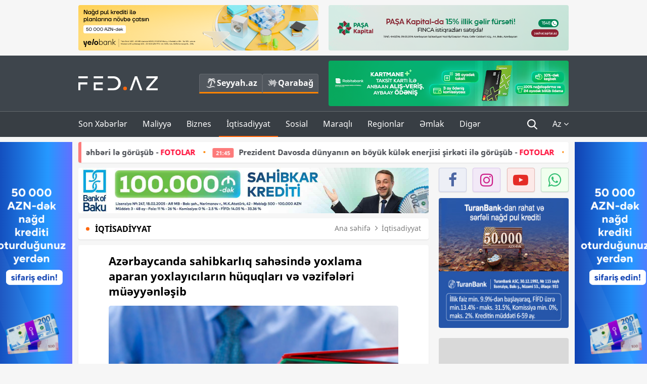

--- FILE ---
content_type: text/html; charset=UTF-8
request_url: https://fed.az/az/iqtisadiyyat/azerbaycanda-sahibkarliq-sahesinde-yoxlama-aparan-yoxlayicilarin-huquqlari-ve-vezifeleri-mueyyenlesib-169629
body_size: 16568
content:
<!DOCTYPE html>
<html lang="az-AZ">
<head>
    <base href="https://fed.az/" />
<meta charset="UTF-8">
<meta http-equiv="X-UA-Compatible" content="IE=edge">
<meta name="viewport" content="width=device-width, initial-scale=1">

<title>Azərbaycanda sahibkarlıq sahəsində yoxlama aparan yoxlayıcıların hüquqları və vəzifələri müəyyənləşib - FED.az</title>
<link rel="shortcut icon" type="image/x-icon" href="https://fed.az/favicon/favicon-16x16.png">
<meta name="yandex-verification" content="c70cde575f689557" />
<meta name="msvalidate.01" content="837341677533DDB1320026F593948501" />
<meta name="author" content="FED.az">
<meta name="description" content="Fed.az (Finance, Economics, Development)"/>
<meta name="abstract" content="Azərbaycanda sahibkarlıq sahəsində yoxlama aparan yoxlayıcıların hüquqları və vəzifələri müəyyənləşib - FED.az" />
<meta name="content-language" content="az" />
<meta name="content-language" content="az-AZ" />
<meta name="copyright" content="© 2026 FED.az - Bütün hüquqlar qorunur" />
<meta name="distribution" content="local" />
<meta name="robots" content="index, follow" />
<meta name="contact" content="info@fed.az" />
<meta name="keywords" content="Azərbaycan,  sahibkarlıq, qanun, İlham Əliyev,  yoxlama, hüquq, vəzifə"/>
<link rel="canonical" href="https://fed.az/az/iqtisadiyyat/azerbaycanda-sahibkarliq-sahesinde-yoxlama-aparan-yoxlayicilarin-huquqlari-ve-vezifeleri-mueyyenlesib-169629"/>
<meta property="fb:app_id" content="284574709710935" />
<meta property="og:locale" content="az_AZ" />
<meta property="og:type" content="article" />
<meta property="og:title" content="Azərbaycanda sahibkarlıq sahəsində yoxlama aparan yoxlayıcıların hüquqları və vəzifələri müəyyənləşib - FED.az"/>
<meta property="og:description" content="Fed.az (Finance, Economics, Development)"/>
<meta property="og:url" content="https://fed.az/az/iqtisadiyyat/azerbaycanda-sahibkarliq-sahesinde-yoxlama-aparan-yoxlayicilarin-huquqlari-ve-vezifeleri-mueyyenlesib-169629"/>
<meta property="og:site_name" content="FED.az"/>
<meta property="article:tag" content="azərbaycan" />
<meta property="article:tag" content="  sahibkarlıq" />
<meta property="article:tag" content=" qanun" />
<meta property="article:tag" content=" ilham əliyev" />
<meta property="article:tag" content="  yoxlama" />
<meta property="article:tag" content=" hüquq" />
<meta property="article:tag" content=" vəzifə" />
<meta property="article:section" content="İqtisadiyyat" />
<meta property="article:published_time" content="2023-07-07T16:58:43+04:00" />
<meta property="article:modified_time" content="2023-07-07T16:59:59+04:00" />
<meta property="og:image" content="http://fed.az/upload/news/859997.jpg"/>
<meta property="og:image:secure_url" content="http://fed.az/upload/news/859997.jpg"/>
<meta property="og:image:alt" content="Azərbaycanda sahibkarlıq sahəsində yoxlama aparan yoxlayıcıların hüquqları və vəzifələri müəyyənləşib - FED.az" />
<meta property="og:image:width" content="690"/>
<meta property="og:image:height" content="462"/>
<meta name="twitter:title" content="Azərbaycanda sahibkarlıq sahəsində yoxlama aparan yoxlayıcıların hüquqları və vəzifələri müəyyənləşib - FED.az"/>
<meta name="twitter:description" content="Fed.az (Finance, Economics, Development)"/>
<meta name="twitter:card" content="summary_large_image" />
<meta name="twitter:image" content="http://fed.az/upload/news/859997.jpg"/>

<link rel="dns-prefetch" href="https://cdnjs.cloudflare.com/"><link rel="dns-prefetch" href="https://ajax.googleapis.com/">
<link rel="apple-touch-icon" sizes="180x180" href="https://fed.az/favicon/apple-touch-icon.png">
<link rel="icon" type="image/png" sizes="32x32" href="https://fed.az/favicon/favicon-32x32.png">
<link rel="icon" type="image/png" sizes="16x16" href="https://fed.az/favicon/favicon-16x16.png">
<link rel="manifest" href="https://fed.az/favicon/site.webmanifest">
<link rel="mask-icon" href="https://fed.az/favicon/safari-pinned-tab.svg" color="#5bbad5">

<meta name="apple-mobile-web-app-title" content="FED.az">
<meta name="application-name" content="Fed.az - iqtisadi, biznes və maliyyə xəbərləri - FED.az">
<meta name="msapplication-TileColor" content="#d50000">
<meta name="theme-color" content="#ffffff">

<meta name="csrf-param" content="_csrf-fedaz">
<meta name="csrf-token" content="UnD3uo451nKXFpcgXifpHaQtad4QJi7Y28c4dXe4zUgUIbje4FG7C9km5WUrEr148nVe5mZ2Y6COoQ4HFf6KHg==">

<link href="/css/bootstrap.min.css" rel="stylesheet">
<link href="https://cdnjs.cloudflare.com/ajax/libs/font-awesome/4.7.0/css/font-awesome.min.css" rel="stylesheet">
<link href="/css/fonts.css" rel="stylesheet">
<link href="/css/style.css?v=345345" rel="stylesheet">
<link href="/css/add.css?v=55445943" rel="stylesheet">
<link href="/custom/css/add-custom.css?v=67864784" rel="stylesheet">
<link href="/css/main.css?v=90" rel="stylesheet"></head>
<body>
<div class="top-block container">
    <div class="row">
        <div class="col-sm-6 web">
            <div class="hire-block h90"><a href="https://bit.ly/2V7zxGY" target="_blank" rel="nofollow"><img src="upload/banners/2526974.png" alt="Banner" /></a></div>        </div>
        <div class="col-sm-6 web">
            <div class="hire-block h90"><a href="https://onboarding.pashacapital.az/?utm_source=xeber-saytlari-banner&utm_medium=finca&utm_campaign=istiqraz" target="_blank" rel="nofollow"><img src="upload/banners/3656546.png" alt="Banner" /></a></div>        </div>
    </div>
</div>
<!--
<div class="top-block mobile">
    <div class="hire-block top-hire">
        <a href="#">
            REKLAM
        </a>
    </div>
</div>
--><header>
    <nav class="navbar nav-top navbar-default">
        <div class="container">
            <div class="row d-flex">
                <div class="col-sm-6">
                    <a href="/az" class="navbar-brand">
                        <img src="img/logo.svg" class="img-responsive loqo-veb-version" alt="Fed.az">
                    </a>
                    <div class="add_Block">
                        <a href="http://seyyah.az" target="_blank" class="web">
                            <button type="button" class="btn btn-external">
                                <i class="btn-palm"></i> Seyyah.az
                            </button>
                        </a>
                        <a href="https://fed.az/az/qarabag" target="_blank" class="web">
                            <button type="button" class="btn btn-external">
                                <i class="map"></i> Qarabağ                            </button>
                        </a>
                    </div>
                    <div class="mobile right-menu">
                        <a href="/az" class="navbar-brand logo__mobile">
                            <img src="img/logo.svg" class="img-responsive" alt="Fed.az" />
                        </a>
                        <button type="button" class="search transparent" data-toggle="modal"
                                data-target=".search-modal"></button>
                        <button type="button" class="toggled transparent"></button>
                    </div>
                </div>
                <div class="col-sm-6 web">
    <div class="hire-block h90"><a href="https://www.rabitabank.com/ferdi/kart-sifarisi-kartlar" target="_blank" rel="nofollow"><img src="upload/banners/1857654.png" alt="Banner" /></a></div></div>            </div>
        </div>
    </nav>
    <nav class="navbar nav-bottom navbar-default">
        <div class="container">
            <div class="mobile-menu">
                <ul class="nav navbar-nav"><li class="mobile menu-top">
                            <button type="button" class="transparent close-menu"></button>
                        </li><li class=" "><a href="/az/son-xeberler"  >Son Xəbərlər</a></li><li class="dropdown "><a href="/az/maliyye"  >Maliyyə</a><a href="/az/maliyye" class="dropdown-toggle web" data-toggle="dropdown" role="button" aria-haspopup="true" aria-expanded="false"></a><a class="dropdown-toggle mobile-rek" data-toggle="dropdown"><span class="fa fa-caret-right"></span></a><ul class="dropdown-menu"><li class=" "><a href="/az/fintex"  >FinTex</a></li><li class=" "><a href="/az/bank"  >Bank</a></li><li class=" "><a href="/az/qeyri-bank"  >Qeyri-Bank</a></li><li class=" "><a href="/az/sigorta"  >Sığorta</a></li><li class=" "><a href="/az/birja"  >Birja</a></li><li class=" "><a href="/az/renkinqler"  >Renkinqlər</a></li><li class=" "><a href="/az/telimler"  >Təlimlər</a></li></ul></li><li class="dropdown "><a href="/az/biznes"  >Biznes</a><a href="/az/biznes" class="dropdown-toggle web" data-toggle="dropdown" role="button" aria-haspopup="true" aria-expanded="false"></a><a class="dropdown-toggle mobile-rek" data-toggle="dropdown"><span class="fa fa-caret-right"></span></a><ul class="dropdown-menu"><li class=" "><a href="/az/investisiya"  >İnvestisiya</a></li><li class=" "><a href="/az/insaat-ve-emlak"  >İnşaat və əmlak</a></li><li class=" "><a href="/az/turizm"  >Turizm</a></li><li class=" "><a href="/az/avto"  >Avto</a></li><li class=" "><a href="/az/tenderler"  >Tenderlər</a></li><li class=" "><a href="/az/biznes-teklifler"  >Biznes təkliflər</a></li><li class=" "><a href="/az/vergiler"  >Vergilər</a></li><li class=" "><a href="/az/gomruk"  >Gömrük</a></li></ul></li><li class="dropdown active"><a href="/az/iqtisadiyyat"  >İqtisadiyyat</a><a href="/az/iqtisadiyyat" class="dropdown-toggle web" data-toggle="dropdown" role="button" aria-haspopup="true" aria-expanded="false"></a><a class="dropdown-toggle mobile-rek" data-toggle="dropdown"><span class="fa fa-caret-right"></span></a><ul class="dropdown-menu"><li class=" "><a href="/az/senaye"  >Sənaye</a></li><li class=" "><a href="/az/energetika"  >Energetika</a></li><li class=" "><a href="/az/aqrar"  >Aqrar</a></li><li class=" "><a href="/az/neqliyyat"  >Nəqliyyat</a></li><li class=" "><a href="/az/makro"  >Makro</a></li><li class=" "><a href="/az/dovlet"  >Dövlət</a></li><li class=" "><a href="/az/ikt"  >İKT</a></li></ul></li><li class="dropdown "><a href="/az/sosial"  >Sosial</a><a href="/az/sosial" class="dropdown-toggle web" data-toggle="dropdown" role="button" aria-haspopup="true" aria-expanded="false"></a><a class="dropdown-toggle mobile-rek" data-toggle="dropdown"><span class="fa fa-caret-right"></span></a><ul class="dropdown-menu"><li class=" "><a href="/az/hadise"  >Hadisə</a></li><li class=" "><a href="/az/tehsil-ve-elm"  >Təhsil və elm</a></li><li class=" "><a href="/az/saglamliq"  >Sağlamlıq</a></li><li class=" "><a href="/az/idman"  >İdman</a></li><li class=" "><a href="/az/ekologiya"  >Ekologiya</a></li></ul></li><li class="dropdown "><a href="/az/maraqli"  >Maraqlı</a><a href="/az/maraqli" class="dropdown-toggle web" data-toggle="dropdown" role="button" aria-haspopup="true" aria-expanded="false"></a><a class="dropdown-toggle mobile-rek" data-toggle="dropdown"><span class="fa fa-caret-right"></span></a><ul class="dropdown-menu"><li class=" "><a href="/az/lezzetli-yol-xeritesi"  >Ləzzətli yol xəritəsi</a></li><li class=" "><a href="/az/style"  >Style</a></li><li class=" "><a href="/az/status"  >Status</a></li><li class=" "><a href="/az/startaplar"  >Startaplar</a></li><li class=" "><a href="/az/vakansiyalar"  >Vakansiyalar</a></li><li class=" "><a href="/az/mehkemeler"  >Məhkəmələr</a></li><li class=" "><a href="/az/supermarket"  >Supermarket</a></li></ul></li><li class="dropdown "><a href="/az/regionlar"  >Regionlar</a><a href="/az/regionlar" class="dropdown-toggle web" data-toggle="dropdown" role="button" aria-haspopup="true" aria-expanded="false"></a><a class="dropdown-toggle mobile-rek" data-toggle="dropdown"><span class="fa fa-caret-right"></span></a><ul class="dropdown-menu"><li class=" "><a href="/az/abseron-iqtisadi-rayonu"  >Abşeron iqtisadi rayonu</a></li><li class=" "><a href="/az/aran-iqtisadi-rayonu"  >Aran iqtisadi rayonu</a></li><li class=" "><a href="/az/dagliq-sirvan-iqtisadi-rayonu"  >Dağlıq Şirvan iqtisadi rayonu</a></li><li class=" "><a href="/az/gence-qazax-iqtisadi-rayonu"  >Gəncə-Qazax iqtisadi rayonu</a></li><li class=" "><a href="/az/quba-xacmaz-iqtisadi-rayonu"  >Quba-Xaçmaz iqtisadi rayonu</a></li><li class=" "><a href="/az/lenkeran-iqtisadi-rayonu"  >Lənkəran iqtisadi rayonu</a></li><li class=" "><a href="/az/seki-zaqatala-iqtisadi-rayonu"  >Şəki-Zaqatala iqtisadi rayonu</a></li><li class=" "><a href="/az/yuxari-qarabag-iqtisadi-rayonu"  >Yuxarı Qarabağ iqtisadi rayonu</a></li><li class=" "><a href="/az/kelbecer-lacin-iqtisadi-rayonu"  >Kəlbəcər-Laçın iqtisadi rayonu</a></li><li class=" "><a href="/az/naxcivan-iqtisadi-rayonu"  >Naxçıvan iqtisadi rayonu</a></li></ul></li><li class="dropdown "><a href="/az/xaricde-emlak"  >Əmlak</a><a href="/az/xaricde-emlak" class="dropdown-toggle web" data-toggle="dropdown" role="button" aria-haspopup="true" aria-expanded="false"></a><a class="dropdown-toggle mobile-rek" data-toggle="dropdown"><span class="fa fa-caret-right"></span></a><ul class="dropdown-menu"><li class=" "><a href="/az/menzil-ve-villalar"  >Mənzil və villalar</a></li><li class=" "><a href="/az/kommersiya-obyektleri"  >Kommersiya obyektləri</a></li><li class=" "><a href="/az/torpaq-saheleri"  >Torpaq sahələri</a></li><li class=" "><a href="/az/turizm-obyektleri"  >Turizm obyektləri</a></li></ul></li><li class="dropdown "><a href="/az/diger"  >Digər</a><a href="/az/diger" class="dropdown-toggle web" data-toggle="dropdown" role="button" aria-haspopup="true" aria-expanded="false"></a><a class="dropdown-toggle mobile-rek" data-toggle="dropdown"><span class="fa fa-caret-right"></span></a><ul class="dropdown-menu"><li class=" "><a href="/az/statistika"  >Statistika</a></li><li class=" "><a href="/az/hesabatlar"  >Hesabatlar</a></li><li class=" "><a href="/az/huquq"  >Hüquq</a></li><li class=" "><a href="/az/biznes-tarixi"  >Biznes tarixi</a></li><li class=" "><a href="/az/kitabxana"  >Kitabxana</a></li><li class=" "><a href="/az/agili-sermaye"  >Ağılı sərmayə</a></li><li class=" "><a href="/az/qarabag"  >Qarabağ</a></li><li class=" "><a href="/az/boya-istehsalcilari"  >Boya istehsalçıları</a></li><li class=" "><a href="/az/mebel-istehsalcilari"  >Mebel istehsalçıları</a></li></ul></li></ul>            </div>
            <ul class="nav navbar-nav navbar-right">
                <ul class="social-icons mobile-rek social-icon__left">
                    <!-- <li>
                        <a href="az/arxiv">
                            <button type="button" class="btn btn-external newsArchive">
                                Xəbər arxivi <i class="fa fa-newspaper-o" aria-hidden="true"></i>
                            </button>
                        </a>
                        <a href="http://seyyah.az/" target="_blank">
                            <button type="button" class="btn btn-external newsArchive">
                                Seyyah.az <i class="btn-palm"></i>
                            </button>
                        </a>
                        <a href="https://fed.az/az/qarabag" target="_blank">
                            <button type="button" class="btn btn-external">
                                Qarabağ <i class="map"></i>
                            </button>
                        </a>
                    </li> -->
                    <li>
                        <a href="https://www.facebook.com/share/1FL4MfxJr6/" target="_blank" rel="nofollow" class="social-icon__block fb">
                            <i class="fa fa-facebook"></i>
                        </a> 
                    </li>
                    <li>
                        <a href="https://www.instagram.com/fed.az/" target="_blank" rel="nofollow" class="social-icon__block ig">
                            <i class="fa fa-instagram"></i>
                        </a> 
                    </li>
                    <li>
                        <a href="https://www.youtube.com/@fedazbusiness-financeporta5552" target="_blank" rel="nofollow" class="social-icon__block yt">
                            <i class="fa fa-youtube"></i>
                        </a> 
                    </li>
                    <li>
                        <a href="https://wa.me/+994702410010" target="_blank" rel="nofollow" class="social-icon__block wp">
                            <i class="fa fa-whatsapp"></i>
                        </a> 
                    </li>
                </ul>
                <li class="web">
                    <button type="button" class="search transparent" data-toggle="modal" data-target=".search-modal"></button>
                </li>
                <li class="dropdown lang">
                    <a href="javascript:void(0)" class="dropdown-toggle" data-toggle="dropdown" role="button" aria-haspopup="true" aria-expanded="true">Az <i class="fa fa-angle-down"></i></a>
                    <ul class="dropdown-menu">
                        <li><a href="javascript:void(0)" class="multilanguage-set " hreflang="az" data-language="1">Az</a></li><li><a href="javascript:void(0)" class="multilanguage-set " hreflang="ru" data-language="2">Ru</a></li>                    </ul>
                </li>
            </ul>
        </div>
    </nav>
</header>
<section class="content category">
    <div class="container banner_rel">

        <div class="row hidden__web">
    <div class="col-md-12 col-sm-12">
        <div class="marquee-news-wrap news-sticky-box">
            <div class="marquee-news">
                <a href="az/dovlet/prezident-davosda-carlsberg-groupun-rehberi-le-gorusub-fotolar-249854"><span class="marquee-news_time">22:40</span>Prezident Davosda “Carlsberg Group”un rəhbəri lə görüşüb - <span class="style-red">FOTOLAR</span> </a><a href="az/dovlet/prezident-davosda-dunyanin-en-boyuk-kulek-enerjisi-sirketi-ile-gorusub-fotolar-249852"><span class="marquee-news_time">21:45</span>Prezident Davosda dünyanın ən böyük külək enerjisi şirkəti ilə görüşüb - <span class="style-red">FOTOLAR</span> </a><a href="az/maliyye/500-manatliq-esginasi-olanlarin-nezerine-merkezi-bank-aciqladi-249850"><span class="marquee-news_time">21:22</span>500 manatlıq əsginası olanların nəzərinə - Mərkəzi Bank açıqladı</a><a href="az/maliyye/budcenin-gelirleri-artsa-da-hokumet-xerclere-28-mi̇lyard-manat-qenaet-edi̇b-249849"><span class="marquee-news_time">21:01</span>Büdcənin gəlirləri artsa da, hökumət xərclərə - 2,8 MİLYARD MANAT QƏNAƏT EDİB</a><a href="az/iqtisadiyyat/azerbaycanda-en-yuksek-emek-haqqi-olan-saheler-si̇yahi-meblegler-249848"><span class="marquee-news_time">19:40</span>Azərbaycanda ən yüksək əmək haqqı olan sahələr –<span class="style-red"> SİYAHI, MƏBLƏĞLƏR</span> </a><a href="az/biznes/quotreanda-azerbaijanquot-mmc-telebelerin-karyera-inkisafina-desteyini-davam-etdirir-novbeti̇-gorus-249837"><span class="marquee-news_time">17:14</span>"Reanda Azerbaijan" MMC tələbələrin karyera sahəsindəki inkişafına dəstəyini davam etdirir - <span class="style-red">NÖVBƏTİ GÖRÜŞ</span> </a><a href="az/ikt/i̇kta-internet-provayderlerinin-dekabr-uzre-internet-suret-gostericilerini-derc-edir-249835"><span class="marquee-news_time">17:00</span>Azərbaycanda interneti güclü və zəif olan provayderlər - ŞİRKƏTLƏR, SİYAHI</a><a href="az/renkinqler/azerbaycanda-aktivlerin-hecmi-uzre-banklarin-renki̇nqi̇-31122025-249790"><span class="marquee-news_time">16:59</span>Azərbaycanda aktivlərin həcmi üzrə – BANKLARIN RENKİNQİ (31.12.2025)</a><a href="az/bank/ziraat-bank-azerbaycan-2025-ci-ili-ugurlu-maliyye-gostericileri-ile-basa-vurub-249834"><span class="marquee-news_time">16:54</span>Ziraat Bank Azərbaycan 2025-ci ili uğurlu maliyyə göstəriciləri ilə - <span class="style-red">BAŞA VURUB</span> </a><a href="az/dovlet/azerbaycan-prezidenti-quotzayed-i̇nsan-qardasligi-mukafatiquotna-layiq-gorulub-249829"><span class="marquee-news_time">15:58</span>Azərbaycan Prezidenti "Zayed İnsan Qardaşlığı Mükafatı"na layiq görülüb</a>            </div>
        </div>				
    </div>
</div>

        <div class="row hidden__mobile">
    <div class="col-md-12 col-sm-12">
        <div class="marquee-news-wrap ">
            <div class="marquee-news">
                <a href="az/dovlet/prezident-davosda-carlsberg-groupun-rehberi-le-gorusub-fotolar-249854"><span class="marquee-news_time">22:40</span>Prezident Davosda “Carlsberg Group”un rəhbəri lə görüşüb - <span class="style-red">FOTOLAR</span> </a><a href="az/dovlet/prezident-davosda-dunyanin-en-boyuk-kulek-enerjisi-sirketi-ile-gorusub-fotolar-249852"><span class="marquee-news_time">21:45</span>Prezident Davosda dünyanın ən böyük külək enerjisi şirkəti ilə görüşüb - <span class="style-red">FOTOLAR</span> </a><a href="az/maliyye/500-manatliq-esginasi-olanlarin-nezerine-merkezi-bank-aciqladi-249850"><span class="marquee-news_time">21:22</span>500 manatlıq əsginası olanların nəzərinə - Mərkəzi Bank açıqladı</a><a href="az/maliyye/budcenin-gelirleri-artsa-da-hokumet-xerclere-28-mi̇lyard-manat-qenaet-edi̇b-249849"><span class="marquee-news_time">21:01</span>Büdcənin gəlirləri artsa da, hökumət xərclərə - 2,8 MİLYARD MANAT QƏNAƏT EDİB</a><a href="az/iqtisadiyyat/azerbaycanda-en-yuksek-emek-haqqi-olan-saheler-si̇yahi-meblegler-249848"><span class="marquee-news_time">19:40</span>Azərbaycanda ən yüksək əmək haqqı olan sahələr –<span class="style-red"> SİYAHI, MƏBLƏĞLƏR</span> </a><a href="az/biznes/quotreanda-azerbaijanquot-mmc-telebelerin-karyera-inkisafina-desteyini-davam-etdirir-novbeti̇-gorus-249837"><span class="marquee-news_time">17:14</span>"Reanda Azerbaijan" MMC tələbələrin karyera sahəsindəki inkişafına dəstəyini davam etdirir - <span class="style-red">NÖVBƏTİ GÖRÜŞ</span> </a><a href="az/ikt/i̇kta-internet-provayderlerinin-dekabr-uzre-internet-suret-gostericilerini-derc-edir-249835"><span class="marquee-news_time">17:00</span>Azərbaycanda interneti güclü və zəif olan provayderlər - ŞİRKƏTLƏR, SİYAHI</a><a href="az/renkinqler/azerbaycanda-aktivlerin-hecmi-uzre-banklarin-renki̇nqi̇-31122025-249790"><span class="marquee-news_time">16:59</span>Azərbaycanda aktivlərin həcmi üzrə – BANKLARIN RENKİNQİ (31.12.2025)</a><a href="az/bank/ziraat-bank-azerbaycan-2025-ci-ili-ugurlu-maliyye-gostericileri-ile-basa-vurub-249834"><span class="marquee-news_time">16:54</span>Ziraat Bank Azərbaycan 2025-ci ili uğurlu maliyyə göstəriciləri ilə - <span class="style-red">BAŞA VURUB</span> </a><a href="az/dovlet/azerbaycan-prezidenti-quotzayed-i̇nsan-qardasligi-mukafatiquotna-layiq-gorulub-249829"><span class="marquee-news_time">15:58</span>Azərbaycan Prezidenti "Zayed İnsan Qardaşlığı Mükafatı"na layiq görülüb</a>            </div>
        </div>				
    </div>
</div>

        <style>
    .advaid-cls {min-width: 160px; max-height: 600px; };
</style>
<div>
    <div class="aside_banner_left">
        <div class="b-l"><iframe src="https://fed.az/banners/abb/2/160x600/index.html" scrolling="no" width="100%" height="600" loading="lazy"></iframe></div>    </div>
    <div class="aside_banner_right">
        <div class="b-r"><iframe src="https://fed.az/banners/abb/2/160x600/index.html" scrolling="no" width="100%" height="600" loading="lazy"></iframe></div>    </div>
</div>
        <div class="row relative">
            <div class="col-sm-9 left-side">
                <div class="hire-block web-rek"><a href="https://bob.az/Mikro-kredit" target="_blank" rel="nofollow"><img src="upload/banners/4391408.jpg" alt="Banner" /></a></div><div class="mobile-rek"><div class="bg-gray"><div class="hire-block"><a href="https://ziraatbank.az/az/apple-pay-service?utm_source=xebersayti&utm_medium=fed.az&utm_campaign=ApplePay" target="_blank" rel="nofollow"><img src="upload/banners/1973231.jpg" alt="Banner" /></a></div></div></div>                <div class="block head inner-news-breadcrumbs-box">
                    <h4>İqtisadiyyat</h4>
<ol class="breadcrumb web">
    <li><a href="/">Ana səhifə</a></li>
    <li><a href="az/iqtisadiyyat"><i class="fa fa-angle-right" aria-hidden="true"></i>İqtisadiyyat</a></li></ol>
<ol class="breadcrumb mobile">
    <li class="active"><i class="fa fa-home"></i>İqtisadiyyat</li>
</ol>                </div>
                <div class="block all-inner">
                                        <article class="news-inner" itemscope="" itemtype="https://schema.org/NewsArticle">
                        <meta itemprop="isPartOf" content="news" />
<meta itemprop="articleSection" content="İqtisadiyyat" />
<meta itemprop="dateCreated" content="2023-07-07T16:58:43+04:00" /><meta itemprop="datePublished" content="2023-07-07T16:58:43+04:00" /><meta itemprop="dateModified" content="2023-07-07T16:59:59+04:00" /><meta itemprop="url" content="https://fed.az/az/iqtisadiyyat/azerbaycanda-sahibkarliq-sahesinde-yoxlama-aparan-yoxlayicilarin-huquqlari-ve-vezifeleri-mueyyenlesib-169629" />
<meta itemprop="mainEntityOfPage" content="https://fed.az/az/iqtisadiyyat/azerbaycanda-sahibkarliq-sahesinde-yoxlama-aparan-yoxlayicilarin-huquqlari-ve-vezifeleri-mueyyenlesib-169629" />
<meta itemprop="author" content="FED.az" />
<meta itemprop="headline" content="Azərbaycanda sahibkarlıq sahəsində yoxlama aparan yoxlayıcıların hüquqları və vəzifələri müəyyənləşib" />
<meta itemprop="keywords" content="Azərbaycan,  sahibkarlıq, qanun, İlham Əliyev,  yoxlama, hüquq, vəzifə" />
<meta itemprop="image" content="http://fed.az/upload/news/859997.jpg" />
<meta itemprop="thumbnailUrl" content="http://fed.az/upload/news/small/859997.jpg" />
<div class="add_data" itemscope itemprop="publisher" itemtype="https://schema.org/Organization">
    <div itemprop="logo" itemscope itemtype="https://schema.org/ImageObject">
        <meta itemprop="url" content="https://fed.az/img/fed.az.png">
        <meta itemprop="name" content="FED.az">
    </div>
    <meta itemprop="name" content="FED.az">
</div>
                        <h3 class="news-head">Azərbaycanda sahibkarlıq sahəsində yoxlama aparan yoxlayıcıların hüquqları və vəzifələri müəyyənləşib</h3>
                        <div class="news-image block-news in_news_block">
                            <img src="upload/news/859997.jpg" class="img-responsive" alt="Azərbaycanda sahibkarlıq sahəsində yoxlama aparan yoxlayıcıların hüquqları və vəzifələri müəyyənləşib | FED.az">
                            <!--
                            <div class="overlay">
                            </div>
                            -->
                            <!--
                            <div class="news-detail">
                                <span class="time"><i class="fa fa-clock-o"></i>16:57</span>
                                <span class="time date"><i class="fa fa-calendar"></i>7 İyul 2023</span>
                            </div>
                            -->
                        </div>
                        <div class="news-detail">
                            <span class="time"><i class="fa fa-clock-o"></i>16:57</span>
                            <span class="time date"><i class="fa fa-calendar"></i>7 İyul 2023</span>
                        </div>
                        <div class="news-text" itemprop="articleBody"><p><span style="text-indent:18px">Prezident İlham Əliyev &ldquo;Sahibkarlıq sahəsində aparılan yoxlamaların tənzimlənməsi və sahibkarların maraqlarının m&uuml;dafiəsi haqqında&rdquo; qanunda dəyişiklik edilməsi barədə qanun təsdiqləyib.</span></p>

<p><span style="text-indent:18px"><a href="https://fed.az/az">FED.az</a> xəbər verir ki, dəyişikliyə əsasən, Azərbaycanda sahibkarlıq sahəsində yoxlama aparan yoxlayıcıların h&uuml;quqları və vəzifələri m&uuml;əyyənləşib.</span></p>

<p><span style="text-indent:18px">Belə ki, yoxlama zamanı yoxlayıcının aşağıdakı h&uuml;quqları var:</span></p>

<p><span style="text-indent:18px">- yoxlama obyektinin yerləşdiyi yerə maneəsiz daxil olmaq;</span></p>

<p><span style="text-indent:18px">- yoxlama sualları ilə bağlı məlumatların, sertifikat, lisenziya, icazə və sahibkarlıq fəaliyyəti ilə bağlı digər h&uuml;quqm&uuml;əyyənedici sənədlərin Elektron H&ouml;kumət İnformasiya Sistemi vasitəsilə əldə edilməsi m&uuml;mk&uuml;n olmadığı hallarda onların təqdim edilməsini sahibkarın razılığı ilə sorğu əsasında m&uuml;vafiq d&ouml;vlət orqanından (qurumundan) və ya sahibkardan əldə etmək;</span></p>

<p><span style="text-indent:18px">- yoxlama aktına əlavə edilməsi &uuml;&ccedil;&uuml;n yoxlama obyektinə aid olan sənədlərin və digər n&ouml;v informasiya daşıyıcılarının surətlərini kağız və ya elektron informasiya daşıyıcılarında almaq, habelə yoxlama obyektinə dair məlumat olan m&uuml;vafiq informasiya sisteminə daxil olmaq;</span></p>

<p><span style="text-indent:18px">- foto, audio və video &ccedil;əkiliş aparmaq.</span></p>

<p><span style="text-indent:18px">Yoxlayıcı bu h&uuml;quqlardan yalnız səlahiyyəti &ccedil;ər&ccedil;ivəsində və m&uuml;vafiq yoxlama suallarına uyğun istifadə etməlidir.</span></p>

<p><span style="text-indent:18px">Eyni zamanda yoxlayıcının vəzifələri də m&uuml;əyyənləşib. Bunlar aşağıdakılardır:</span></p>

<p><span style="text-indent:18px">- yoxlamaları qanunun tələblərinə əməl etməklə sahibkarların h&uuml;quq və qanuni mənafelərinə uyğun həyata ke&ccedil;irmək;</span></p>

<p><span style="text-indent:18px">- sahibkara &ouml;z h&uuml;quq və vəzifələri barədə məlumat vermək;</span></p>

<p><span style="text-indent:18px">- yoxlama zamanı istifadə olunacaq və yoxlamanın h&uuml;quqi əsasını təşkil edən b&uuml;t&uuml;n h&uuml;quqi aktlardan, habelə yoxlayıcı orqanın (yoxlayıcının) qərarlarından &ccedil;ıxarışları sahibkara təqdim etmək və sahibkarlara məsləhətlərin və izahatların verilməsini təmin etmək;</span></p>

<p><span style="text-indent:18px">- yoxlamanı tam, vaxtında, obyektiv və qərəzsiz həyata ke&ccedil;irmək, sahibkarın m&uuml;əyyən edilmiş iş rejiminə və fəaliyyətinə mane olmamaq;</span></p>

<p><span style="text-indent:18px">- bu qanunda m&uuml;əyyən edilən hallar istisna olmaqla, sahibkara məxsus əşyaların və sənədlərin b&uuml;t&ouml;vl&uuml;y&uuml;n&uuml; təmin etmək;</span></p>

<p><span style="text-indent:18px">- yoxlama başlamazdan əvvəl xidməti vəsiqəsini (şəxsiyyət vəsiqəsi ilə birlikdə), yoxlamanın aparılması haqqında qərarın surətini və yoxlamanın yoxlamaların vahid məlumat reyestrində qeydiyyata alınması barədə &ccedil;ıxarışı sahibkara və ya onun səlahiyyətli n&uuml;mayəndəsinə təqdim etmək, sahibkarın (onun səlahiyyətli n&uuml;mayəndəsinin) yoxlamada iştirakına mane olmamaq, yoxlamanın h&uuml;quqi əsasları, predmeti, m&uuml;ddəti, yoxlama zamanı tərəflərin h&uuml;quq və vəzifələri haqqında məlumat vermək və sahibkara (onun səlahiyyətli n&uuml;mayəndəsinə) bu sənədlərlə tanış olmaq imkanı yaratmaq;</span></p>

<p><span style="text-indent:18px">- yoxlamanın həyata ke&ccedil;irilməsi prosesində tanış olduğu məlumatlar (sənədlər) barəsində bu Qanunun tələblərinə riayət etmək;</span></p>

<p><span style="text-indent:18px">- yoxlama aktına sahibkarın, onun səlahiyyətli n&uuml;mayəndəsinin və ya onun iş&ccedil;ilərinin təqdim etdikləri hər hansı sənədi və ya onların n&uuml;sxələrini, yazılı izahatları əlavə etmək;</span></p>

<p><span style="text-indent:18px">- yoxlama aktını tərtib etmək və bir n&uuml;sxəsini sahibkara təqdim etmək;</span></p>

<p><span style="text-indent:18px">- m&uuml;vafiq bildirişləri və məlumatları (sənədləri) sifarişli po&ccedil;t g&ouml;ndərişi vasitəsilə sahibkarın qeydiyyat &uuml;nvanına, sahibkar tərəfindən elektron po&ccedil;t və ya digər po&ccedil;t &uuml;nvanı təqdim edildikdə isə həmin &uuml;nvana g&ouml;ndərmək;</span></p>

<p><span style="text-indent:18px">- yoxlama m&uuml;ddətində sonradan s&uuml;but edilməsi m&uuml;mk&uuml;n olmayan və ya yoxlamanın icrasına mane olan hər hansı fakt (reyestrə daxil edilmiş h&uuml;quqi &uuml;nvanda sahibkarın və ya onun n&uuml;mayəndəsinin olmaması, yoxlamanın ke&ccedil;irildiyi yerə girişə məhdudiyyət, tələb olunan sənədləri təqdim etməkdən imtina və s.) barədə qeydi yoxlama aktına daxil etmək və sahibkarın və ya onun n&uuml;mayəndəsinin iştirakı ilə, onlar imtina etdikdə və ya onların iştirakı m&uuml;mk&uuml;n olmadıqda, m&uuml;vafiq qeyd etməklə rəsmiləşdirmək.</span></p>

<p><span style="text-indent:18px">Yoxlama zamanı yoxlayıcıya aşağıdakıları etmək qadağandır:</span></p>

<p><span style="text-indent:18px">- səlahiyyətinə, sahibkara və yoxlama suallarına aidiyyəti olmayan məlumatları (sənədləri) tələb etmək və yoxlamaq;</span></p>

<p><span style="text-indent:18px">- qanunla digər yoxlayıcıların nəzarət sahəsinə aid olan və ya yoxlama suallarının siyahısında nəzərdə tutulmamış məsələləri yoxlamaq;</span></p>

<p><span style="text-indent:18px">- Qanunda g&ouml;stərilən hallar istisna olmaqla, sahibkarın razılığı olmadan onun resurslarını (daşınmaz əmlakını, nəqliyyat vasitələrini, komp&uuml;terlərini, surət&ccedil;ıxarma avadanlığını, dəftərxana ləvazimatını və s.) istifadə etmək;</span></p>

<p><span style="text-indent:18px">- sahibkardan yoxlayıcı orqanlara əvvəllər təqdim edilmiş məlumatları (sənədləri) tələb etmək.</span></p>
</div>
                                                    
                                                    
                    </article>
                    <div class="hire-block web-rek">
            <a href="https://fed.az/az/elaqe" target="_blank" rel="nofollow">
                <img src="banners/_default/693x90.jpg" alt="Banner" />
            </a>
        </div><div class="mobile-rek"><div class="bg-gray"><div class="hire-block">            <!-- fed.az_300x250/300x250 -->
            <script async src="//code.ainsyndication.com/v2/js/slot.js?30082023"></script>
            <ins class="ainsyndication" style="display:block; width: 300px; height: 250px;" data-ad-slot="10898"></ins>
            <!-- fed.az_300x250/300x250 --></div></div></div><div class="mobile-rek"><div class="bg-gray"><div class="hire-block"><a href="https://ziraatbank.az/az/apple-pay-service?utm_source=xebersayti&utm_medium=fed.az&utm_campaign=ApplePay" target="_blank" rel="nofollow"><img src="upload/banners/1584621.jpg" alt="Banner" /></a></div></div></div>                    <div class="text-center"><ul class="hashtag"><li><a href="az/axtar?key=azərbaycan">Azərbaycan</a></li><li><a href="az/axtar?key=  sahibkarlıq">  sahibkarlıq</a></li><li><a href="az/axtar?key= qanun"> qanun</a></li><li><a href="az/axtar?key= ilham əliyev"> İlham Əliyev</a></li><li><a href="az/axtar?key=  yoxlama">  yoxlama</a></li><li><a href="az/axtar?key= hüquq"> hüquq</a></li><li><a href="az/axtar?key= vəzifə"> vəzifə</a></li></ul></div>                    <div class="share">
                        <span class="share-but"><i class="fa fa-share-alt"></i>Paylaş</span>
                        <div class="social">
                            <ul>
                                <li><a href="https://www.facebook.com/share.php?u=https://fed.az/az/iqtisadiyyat/azerbaycanda-sahibkarliq-sahesinde-yoxlama-aparan-yoxlayicilarin-huquqlari-ve-vezifeleri-mueyyenlesib-169629" onclick="javascript:window.open(this.href,'', 'menubar=no,toolbar=no,resizable=yes,scrollbars=yes,height=600,width=600');return false;"><i class="fa fa-facebook"></i></a></li>
                                <li><a href="whatsapp://send?text=https://fed.az/az/iqtisadiyyat/azerbaycanda-sahibkarliq-sahesinde-yoxlama-aparan-yoxlayicilarin-huquqlari-ve-vezifeleri-mueyyenlesib-169629" data-action="share/whatsapp/share" class="whatsapp whatsapp_button_color"><i class="fa fa-whatsapp"></i></a></li>
                                <li><a href="/cdn-cgi/l/email-protection#[base64]" class="gmail"><i class="fa fa-envelope-o"></i></a></li>
                            </ul>
                        </div>
                    </div>
                </div>
                <div class="block head">
                    <h4>Digər xəbərlər</h4>
                </div>
                <div class="row">
                    <div class="col-xs-12">
                        <div class="row news-list">
                            <div class="col-md-4 col-sm-4 col-xs-12">
    <div class="news">
        <a href="az/iqtisadiyyat/azerbaycanda-en-yuksek-emek-haqqi-olan-saheler-si̇yahi-meblegler-249848" target="_blank">
            <div class="block-news">
                <div class="overlay">
                    <img src="upload/news/small/398532.jpg" alt="Azərbaycanda ən yüksək əmək haqqı olan sahələr – SİYAHI, MƏBLƏĞLƏR" class="img-responsive">
                </div>
                <div class="news-detail">
                    <span class="category-name"><i class="fa fa-th-large"></i>İqtisadiyyat</span>
                    <span class="time date"><i class="fa fa-calendar"></i>19 Yan 2026</span>
                </div>
            </div>
            <div class="heading">
                <h5>Azərbaycanda ən yüksək əmək haqqı olan sahələr –<span class="style-red"> SİYAHI, MƏBLƏĞLƏR</span> </h5>
            </div>
        </a>
    </div>
</div>
<div class="col-md-4 col-sm-4 col-xs-12">
    <div class="news">
        <a href="az/iqtisadiyyat/azerbaycan-cin-sirketlerile-aluminium-istehsali-sahesinde-birge-layihelerin-heyata-kecirilmesi-imkanlari-muzakire-etdi-249841" target="_blank">
            <div class="block-news">
                <div class="overlay">
                    <img src="upload/news/small/268082.jpeg" alt="Azərbaycan və Çin şirkətləri birgə alüminium istehsalını müzakirə edib" class="img-responsive">
                </div>
                <div class="news-detail">
                    <span class="category-name"><i class="fa fa-th-large"></i>İqtisadiyyat</span>
                    <span class="time date"><i class="fa fa-calendar"></i>19 Yan 2026</span>
                </div>
            </div>
            <div class="heading">
                <h5>Azərbaycan və Çin şirkətləri birgə alüminium istehsalını müzakirə edib</h5>
            </div>
        </a>
    </div>
</div>
<div class="col-md-4 col-sm-4 col-xs-12">
    <div class="news">
        <a href="az/iqtisadiyyat/azerbaycan-iqtisadiyyatina-xarici-investisiya-qoyulusu-28-artib-249832" target="_blank">
            <div class="block-news">
                <div class="overlay">
                    <img src="upload/news/small/2015934.jpg" alt="Azərbaycan iqtisadiyyatına xarici investisiya qoyuluşu 28% artıb" class="img-responsive">
                </div>
                <div class="news-detail">
                    <span class="category-name"><i class="fa fa-th-large"></i>İqtisadiyyat</span>
                    <span class="time date"><i class="fa fa-calendar"></i>19 Yan 2026</span>
                </div>
            </div>
            <div class="heading">
                <h5>Azərbaycan iqtisadiyyatına xarici investisiya qoyuluşu 28% artıb</h5>
            </div>
        </a>
    </div>
</div>
<div style="clear:both"></div><div class="col-md-4 col-sm-4 col-xs-12">
    <div class="news">
        <a href="az/iqtisadiyyat/abs-nin-dunya-olkelerinin-40-faizi-ile-ticaret-dovriyyesi-azalib-249761" target="_blank">
            <div class="block-news">
                <div class="overlay">
                    <img src="upload/news/small/3589850.png" alt="ABŞ-nin dünya ölkələrinin 40 faizi ilə ticarət dövriyyəsi azalıb" class="img-responsive">
                </div>
                <div class="news-detail">
                    <span class="category-name"><i class="fa fa-th-large"></i>İqtisadiyyat</span>
                    <span class="time date"><i class="fa fa-calendar"></i>18 Yan 2026</span>
                </div>
            </div>
            <div class="heading">
                <h5>ABŞ-nin dünya ölkələrinin 40 faizi ilə ticarət dövriyyəsi azalıb</h5>
            </div>
        </a>
    </div>
</div>
<div class="col-md-4 col-sm-4 col-xs-12">
    <div class="news">
        <a href="az/iqtisadiyyat/i̇qtisadi-muharibeler-suni-intellekt-ve-dezinformasiya-qlobal-tehdidler-2026-aciqlandi-249755" target="_blank">
            <div class="block-news">
                <div class="overlay">
                    <img src="upload/news/small/4282703.jpg" alt="İqtisadi müharibələr, Süni intellekt və dezinformasiya - Qlobal Təhdidlər 2026 AÇIQLANDI" class="img-responsive">
                </div>
                <div class="news-detail">
                    <span class="category-name"><i class="fa fa-th-large"></i>İqtisadiyyat</span>
                    <span class="time date"><i class="fa fa-calendar"></i>18 Yan 2026</span>
                </div>
            </div>
            <div class="heading">
                <h5>İqtisadi müharibələr, Süni intellekt və dezinformasiya - <span class="style-red">Qlobal Təhdidlər 2026 AÇIQLANDI</span> </h5>
            </div>
        </a>
    </div>
</div>
<div class="col-md-4 col-sm-4 col-xs-12">
    <div class="news">
        <a href="az/iqtisadiyyat/tramp-qrenlandiya-meselesinde-ona-qarsi-olan-avropa-olkelerine-10-rusum-tetbi̇q-edi̇b-249754" target="_blank">
            <div class="block-news">
                <div class="overlay">
                    <img src="upload/news/small/17273.jpg" alt="Tramp Qrenlandiya məsələsində ona qarşı olan Avropa ölkələrinə - 10% RÜSUM TƏTBİQ EDİB" class="img-responsive">
                </div>
                <div class="news-detail">
                    <span class="category-name"><i class="fa fa-th-large"></i>İqtisadiyyat</span>
                    <span class="time date"><i class="fa fa-calendar"></i>18 Yan 2026</span>
                </div>
            </div>
            <div class="heading">
                <h5>Tramp Qrenlandiya məsələsində ona qarşı olan Avropa ölkələrinə - <span class="style-red">10% RÜSUM TƏTBİQ EDİB</span> </h5>
            </div>
        </a>
    </div>
</div>
<div style="clear:both"></div><div class="col-md-4 col-sm-4 col-xs-12">
    <div class="news">
        <a href="az/iqtisadiyyat/azerbaycanda-dovlet-teskilatlarinda-15-mi̇n-i̇sci̇-i̇xti̇sar-edi̇li̇b-reqemler-249752" target="_blank">
            <div class="block-news">
                <div class="overlay">
                    <img src="upload/news/small/4439999.png" alt="Azərbaycanda dövlət təşkilatlarında - 15 MİN İŞÇİ İXTİSAR EDİLİB - RƏQƏMLƏR" class="img-responsive">
                </div>
                <div class="news-detail">
                    <span class="category-name"><i class="fa fa-th-large"></i>İqtisadiyyat</span>
                    <span class="time date"><i class="fa fa-calendar"></i>18 Yan 2026</span>
                </div>
            </div>
            <div class="heading">
                <h5>Azərbaycanda dövlət təşkilatlarında - <span class="style-red">15 MİN İŞÇİ İXTİSAR EDİLİB - RƏQƏMLƏR</span> </h5>
            </div>
        </a>
    </div>
</div>
<div class="col-md-4 col-sm-4 col-xs-12">
    <div class="news">
        <a href="az/iqtisadiyyat/i̇ran-pulu-sifira-dusdu-tarixi-cokus-fotolar-249413" target="_blank">
            <div class="block-news">
                <div class="overlay">
                    <img src="upload/news/small/359639.jpg" alt="İran pulu “sıfır”a düşdü - Tarixi çöküş - FOTOLAR" class="img-responsive">
                </div>
                <div class="news-detail">
                    <span class="category-name"><i class="fa fa-th-large"></i>İqtisadiyyat</span>
                    <span class="time date"><i class="fa fa-calendar"></i>13 Yan 2026</span>
                </div>
            </div>
            <div class="heading">
                <h5>İran pulu “sıfır”a düşdü - <span class="style-red">Tarixi çöküş - FOTOLAR</span> </h5>
            </div>
        </a>
    </div>
</div>
<div class="col-md-4 col-sm-4 col-xs-12">
    <div class="news">
        <a href="az/iqtisadiyyat/azerbaycanda-icmeli-suyun-40-45-faizi-itkiye-gedir-prezi̇dent-aciqladi-249402" target="_blank">
            <div class="block-news">
                <div class="overlay">
                    <img src="upload/news/small/3042677.jpg" alt="Azərbaycanda içməli suyun 40-45 faizi itkiyə gedir – PREZİDENT AÇIQLADI" class="img-responsive">
                </div>
                <div class="news-detail">
                    <span class="category-name"><i class="fa fa-th-large"></i>İqtisadiyyat</span>
                    <span class="time date"><i class="fa fa-calendar"></i>12 Yan 2026</span>
                </div>
            </div>
            <div class="heading">
                <h5>Azərbaycanda içməli suyun 40-45 faizi itkiyə gedir – PREZİDENT AÇIQLADI</h5>
            </div>
        </a>
    </div>
</div>
<div style="clear:both"></div><div class="col-md-4 col-sm-4 col-xs-12">
    <div class="news">
        <a href="az/iqtisadiyyat/pasinyan-quotermenistan-ve-azerbaycan-potensial-ticaret-ucun-mehsul-siyahilarini-mubadile-edirquot-249113" target="_blank">
            <div class="block-news">
                <div class="overlay">
                    <img src="upload/news/small/2297645.jpg" alt="Paşinyan: &quot;Ermənistan və Azərbaycan potensial ticarət üçün məhsul siyahılarını mübadilə edir&quot;" class="img-responsive">
                </div>
                <div class="news-detail">
                    <span class="category-name"><i class="fa fa-th-large"></i>İqtisadiyyat</span>
                    <span class="time date"><i class="fa fa-calendar"></i>8 Yan 2026</span>
                </div>
            </div>
            <div class="heading">
                <h5>Paşinyan: "Ermənistan və Azərbaycan potensial ticarət üçün məhsul siyahılarını mübadilə edir"</h5>
            </div>
        </a>
    </div>
</div>
<div class="col-md-4 col-sm-4 col-xs-12">
    <div class="news">
        <a href="az/iqtisadiyyat/azexport-portali-2026-ci-il-ucun-ilk-ixrac-sifarisini-abs-nin-kaliforniya-statindan-aldi-248895" target="_blank">
            <div class="block-news">
                <div class="overlay">
                    <img src="upload/news/small/1621329.jpeg" alt="“Azexport” portalı 2026-cı il üçün ilk ixrac sifarişini ABŞ-nin Kaliforniya ştatından aldı" class="img-responsive">
                </div>
                <div class="news-detail">
                    <span class="category-name"><i class="fa fa-th-large"></i>İqtisadiyyat</span>
                    <span class="time date"><i class="fa fa-calendar"></i>5 Yan 2026</span>
                </div>
            </div>
            <div class="heading">
                <h5>“Azexport” portalı 2026-cı il üçün ilk ixrac sifarişini ABŞ-nin Kaliforniya ştatından aldı</h5>
            </div>
        </a>
    </div>
</div>
<div class="col-md-4 col-sm-4 col-xs-12">
    <div class="news">
        <a href="az/iqtisadiyyat/venesuelada-bas-verenler-neheng-aysberqin-gorunen-terefleridir-status-248807" target="_blank">
            <div class="block-news">
                <div class="overlay">
                    <img src="upload/news/small/2041484.jpg" alt="Venesuelada baş verənlər nəhəng aysberqin görünən tərəfləridir! - STATUS" class="img-responsive">
                </div>
                <div class="news-detail">
                    <span class="category-name"><i class="fa fa-th-large"></i>İqtisadiyyat</span>
                    <span class="time date"><i class="fa fa-calendar"></i>3 Yan 2026</span>
                </div>
            </div>
            <div class="heading">
                <h5>Venesuelada baş verənlər nəhəng aysberqin görünən tərəfləridir! - STATUS</h5>
            </div>
        </a>
    </div>
</div>
<div style="clear:both"></div>                        </div>
                    </div>
                </div>
            </div>
            <div class="col-md-3 col-sm-12 col-xs-12 right-side right-block">
                
<div>
    <ul class="social-links">
        <li><a href="https://www.facebook.com/share/1FL4MfxJr6/" target="_blank" rel="nofollow" class="fb"><i class="fa fa-facebook"></i></a></li>
        <li><a href="https://www.instagram.com/fed.az/" target="_blank" rel="nofollow" class="instagram"><i class="fa fa-instagram"></i></a></li>
        <li><a href="https://www.youtube.com/@fedazbusiness-financeporta5552" target="_blank" rel="nofollow" class="youtube-play"><i class="fa fa-youtube-play"></i></a></li>
        <li><a href="https://wa.me/+994702410010" target="_blank" rel="nofollow" class="whatsapp"><i class="fa fa-whatsapp"></i></a></li>
    </ul>
</div>

<div class="hire-block web mt0"><a href="https://tnb.az/fed-ik" target="_blank" rel="nofollow"><img src="upload/banners/2269020.jpg" alt="Banner" /></a></div><div class="hire-block web mt0"><iframe src="https://fed.az/banners/invest_az/257x257/index.html" scrolling="no" width="100%" height="257" loading="lazy"></iframe></div><div class="hire-block web mt0"><a href="https://ziraatbank.az/az/apple-pay-service?utm_source=xebersayti&utm_medium=fed.az&utm_campaign=ApplePay" target="_blank" rel="nofollow"><img src="upload/banners/1653599.jpg" alt="Banner" /></a></div><div class="hire-block web mt0"><a href="https://www.xalqbank.az/az/ferdi/kampaniyalar/xalqkart-la-qatar-airways-aviabiletleri-alisinda-10-kesbek-qazanin-az?utm_source=fed&utm_medium=banner&utm_campaign=qatar+airways+kesbek" target="_blank" rel="nofollow"><img src="upload/banners/819672.jpg" alt="Banner" /></a></div><div class="hire-block web mt0"><a href="https://www.bankrespublika.az/pages/qizil-secim-lotereyasi" target="_blank" rel="nofollow"><img src="upload/banners/1385645.jpg" alt="Banner" /></a></div><div class="hire-block web mt0"><iframe src="https://fed.az/banners/penguin/257x257/index__.html" scrolling="no" width="100%" height="257" loading="lazy"></iframe></div><div class="hire-block web mt0"><a href="https://finexkredit.az/" target="_blank" rel="nofollow"><img src="upload/banners/1699101.jpg" alt="Banner" /></a></div><div class="hire-block web mt0"><a href="https://a-group.az/az/auto-insurance/?section=personal" target="_blank" rel="nofollow"><img src="upload/banners/2253734.jpg" alt="Banner" /></a></div>
<div class="widget block  web">
	<div class="widget-header">
		<p><a href="az/son-xeberler">XƏBƏR LENTİ</a></p>
	</div>
	<div class="widget-body lent-news">
		<ul>
                                <li>
                        <a href="az/vakansiyalar/quotbank-respublika-ascquot-isci-axtarir-vakansi̇ya-249863" target="_blank">
                            <h5>"Bank Respublika ASC" işçi axtarır - VAKANSİYA</h5>
                            <div class="news-detail">
                                <span class="time"><i class="fa fa-clock-o"></i>23:00</span>
                                <span class="time date"><i class="fa fa-calendar"></i>19 Yan 2026</span>
                            </div>
                        </a>
                    </li>
                                        <li>
                        <a href="az/vakansiyalar/quotyapi-kredi-bankquot-isci-axtarir-vakansi̇ya-249862" target="_blank">
                            <h5>"Yapı Kredi Bank" işçi axtarır - VAKANSİYA</h5>
                            <div class="news-detail">
                                <span class="time"><i class="fa fa-clock-o"></i>22:58</span>
                                <span class="time date"><i class="fa fa-calendar"></i>19 Yan 2026</span>
                            </div>
                        </a>
                    </li>
                                        <li>
                        <a href="az/vakansiyalar/quotbravoquot-isci-axtarir-vakansi̇ya-249861" target="_blank">
                            <h5>"Bravo" işçi axtarır - VAKANSİYA</h5>
                            <div class="news-detail">
                                <span class="time"><i class="fa fa-clock-o"></i>22:57</span>
                                <span class="time date"><i class="fa fa-calendar"></i>19 Yan 2026</span>
                            </div>
                        </a>
                    </li>
                                        <li>
                        <a href="az/vakansiyalar/quotexpress-bankquot-isci-axtarir-vakansi̇ya-249860" target="_blank">
                            <h5>"Express Bank" işçi axtarır - VAKANSİYA</h5>
                            <div class="news-detail">
                                <span class="time"><i class="fa fa-clock-o"></i>22:55</span>
                                <span class="time date"><i class="fa fa-calendar"></i>19 Yan 2026</span>
                            </div>
                        </a>
                    </li>
                                        <li>
                        <a href="az/vakansiyalar/quot166-yukdasima-ve-logistikaquot-isci-axtarir-maas-2000-2500-manat-vakansi̇ya-249859" target="_blank">
                            <h5>"166 Yükdaşıma və Logistika" işçi axtarır - MAAŞ 2000-2500 MANAT - VAKANSİYA</h5>
                            <div class="news-detail">
                                <span class="time"><i class="fa fa-clock-o"></i>22:54</span>
                                <span class="time date"><i class="fa fa-calendar"></i>19 Yan 2026</span>
                            </div>
                        </a>
                    </li>
                                        <li>
                        <a href="az/vakansiyalar/quotbesting-mmcquot-isci-axtarir-maas-1700-2000-manat-vakansi̇ya-249858" target="_blank">
                            <h5>"Besting MMC" işçi axtarır - MAAŞ 1700-2000 MANAT - VAKANSİYA</h5>
                            <div class="news-detail">
                                <span class="time"><i class="fa fa-clock-o"></i>22:52</span>
                                <span class="time date"><i class="fa fa-calendar"></i>19 Yan 2026</span>
                            </div>
                        </a>
                    </li>
                                        <li>
                        <a href="az/vakansiyalar/quotoba-marketler-sebekesiquot-isci-axtarir-vakansi̇ya-249857" target="_blank">
                            <h5>"OBA marketlər şəbəkəsi" işçi axtarır - VAKANSİYA</h5>
                            <div class="news-detail">
                                <span class="time"><i class="fa fa-clock-o"></i>22:51</span>
                                <span class="time date"><i class="fa fa-calendar"></i>19 Yan 2026</span>
                            </div>
                        </a>
                    </li>
                                        <li>
                        <a href="az/vakansiyalar/sirket-isci-axtarir-maas-1000-1100-manat-vakansi̇ya-249856" target="_blank">
                            <h5>Şirkət işçi axtarır - MAAŞ 1000-1100 MANAT - VAKANSİYA</h5>
                            <div class="news-detail">
                                <span class="time"><i class="fa fa-clock-o"></i>22:50</span>
                                <span class="time date"><i class="fa fa-calendar"></i>19 Yan 2026</span>
                            </div>
                        </a>
                    </li>
                                        <li>
                        <a href="az/vakansiyalar/quotgreen-city-resort-residencequot-isci-axtarir-maas-800-1500-manat-vakansi̇ya-249855" target="_blank">
                            <h5>"Green City Resort & Residence" işçi axtarır - MAAŞ 800-1500 MANAT - VAKANSİYA</h5>
                            <div class="news-detail">
                                <span class="time"><i class="fa fa-clock-o"></i>22:48</span>
                                <span class="time date"><i class="fa fa-calendar"></i>19 Yan 2026</span>
                            </div>
                        </a>
                    </li>
                                        <li>
                        <a href="az/dovlet/prezident-davosda-carlsberg-groupun-rehberi-le-gorusub-fotolar-249854" target="_blank">
                            <h5>Prezident Davosda “Carlsberg Group”un rəhbəri lə görüşüb - <span class="style-red">FOTOLAR</span> </h5>
                            <div class="news-detail">
                                <span class="time"><i class="fa fa-clock-o"></i>22:40</span>
                                <span class="time date"><i class="fa fa-calendar"></i>19 Yan 2026</span>
                            </div>
                        </a>
                    </li>
                                        <li>
                        <a href="az/dovlet/i̇lham-eliyev-dp-world-sirketinin-sedri-ve-icraci-direktoru-ile-gorusub-fotolar-249853" target="_blank">
                            <h5>İlham Əliyev “DP World” şirkətinin sədri və icraçı direktoru ilə görüşüb - <span class="style-red">FOTOLAR</span> </h5>
                            <div class="news-detail">
                                <span class="time"><i class="fa fa-clock-o"></i>22:15</span>
                                <span class="time date"><i class="fa fa-calendar"></i>19 Yan 2026</span>
                            </div>
                        </a>
                    </li>
                                        <li>
                        <a href="az/dovlet/prezident-davosda-dunyanin-en-boyuk-kulek-enerjisi-sirketi-ile-gorusub-fotolar-249852" target="_blank">
                            <h5>Prezident Davosda dünyanın ən böyük külək enerjisi şirkəti ilə görüşüb - <span class="style-red">FOTOLAR</span> </h5>
                            <div class="news-detail">
                                <span class="time"><i class="fa fa-clock-o"></i>21:45</span>
                                <span class="time date"><i class="fa fa-calendar"></i>19 Yan 2026</span>
                            </div>
                        </a>
                    </li>
                                        <li>
                        <a href="az/dovlet/i̇lham-eliyev-davosda-yarim-trilyon-serveti-idare-eden-sirketinin-sedri-ile-gorusub-249851" target="_blank">
                            <h5>İlham Əliyev Davosda yarım trilyon sərvəti idarə edən şirkətlə görüşüb - <span class="style-red">FOTOLAR</span> </h5>
                            <div class="news-detail">
                                <span class="time"><i class="fa fa-clock-o"></i>21:34</span>
                                <span class="time date"><i class="fa fa-calendar"></i>19 Yan 2026</span>
                            </div>
                        </a>
                    </li>
                                        <li>
                        <a href="az/maliyye/500-manatliq-esginasi-olanlarin-nezerine-merkezi-bank-aciqladi-249850" target="_blank">
                            <h5>500 manatlıq əsginası olanların nəzərinə - Mərkəzi Bank açıqladı</h5>
                            <div class="news-detail">
                                <span class="time"><i class="fa fa-clock-o"></i>21:22</span>
                                <span class="time date"><i class="fa fa-calendar"></i>19 Yan 2026</span>
                            </div>
                        </a>
                    </li>
                                        <li>
                        <a href="az/maliyye/budcenin-gelirleri-artsa-da-hokumet-xerclere-28-mi̇lyard-manat-qenaet-edi̇b-249849" target="_blank">
                            <h5>Büdcənin gəlirləri artsa da, hökumət xərclərə - 2,8 MİLYARD MANAT QƏNAƏT EDİB</h5>
                            <div class="news-detail">
                                <span class="time"><i class="fa fa-clock-o"></i>21:01</span>
                                <span class="time date"><i class="fa fa-calendar"></i>19 Yan 2026</span>
                            </div>
                        </a>
                    </li>
                                        <li>
                        <a href="az/iqtisadiyyat/azerbaycanda-en-yuksek-emek-haqqi-olan-saheler-si̇yahi-meblegler-249848" target="_blank">
                            <h5>Azərbaycanda ən yüksək əmək haqqı olan sahələr –<span class="style-red"> SİYAHI, MƏBLƏĞLƏR</span> </h5>
                            <div class="news-detail">
                                <span class="time"><i class="fa fa-clock-o"></i>19:40</span>
                                <span class="time date"><i class="fa fa-calendar"></i>19 Yan 2026</span>
                            </div>
                        </a>
                    </li>
                                        <li>
                        <a href="az/neqliyyat/daha-4-avtobus-marsrutu-uzre-musabiqenin-qalibleri-melum-oldu-249847" target="_blank">
                            <h5>Daha 4 avtobus marşrutu üzrə müsabiqənin qalibləri məlum oldu</h5>
                            <div class="news-detail">
                                <span class="time"><i class="fa fa-clock-o"></i>18:42</span>
                                <span class="time date"><i class="fa fa-calendar"></i>19 Yan 2026</span>
                            </div>
                        </a>
                    </li>
                                        <li>
                        <a href="az/maliyye/dollarin-sabaha-olan-mezennesi-aciqlandi-249845" target="_blank">
                            <h5>Dolların sabaha olan məzənnəsi - AÇIQLANDI</h5>
                            <div class="news-detail">
                                <span class="time"><i class="fa fa-clock-o"></i>18:23</span>
                                <span class="time date"><i class="fa fa-calendar"></i>19 Yan 2026</span>
                            </div>
                        </a>
                    </li>
                                        <li>
                        <a href="az/maliyye/vetendaslar-merkezi-banka-kredit-sertleri-ve-maasdan-tutulma-ile-bagli-si̇kayet-edi̇b-249844" target="_blank">
                            <h5>Vətəndaşlar Mərkəzi Banka kredit şərtləri və maaşdan tutulma ilə bağlı - ŞİKAYƏT EDİB</h5>
                            <div class="news-detail">
                                <span class="time"><i class="fa fa-clock-o"></i>18:12</span>
                                <span class="time date"><i class="fa fa-calendar"></i>19 Yan 2026</span>
                            </div>
                        </a>
                    </li>
                                        <li>
                        <a href="az/ekologiya/bezi-yerlerde-kulek-guclenecek-xeberdarliq-249843" target="_blank">
                            <h5>Bəzi yerlərdə külək güclənəcək - XƏBƏRDARLIQ</h5>
                            <div class="news-detail">
                                <span class="time"><i class="fa fa-clock-o"></i>18:08</span>
                                <span class="time date"><i class="fa fa-calendar"></i>19 Yan 2026</span>
                            </div>
                        </a>
                    </li>
                                        <li>
                        <a href="az/iqtisadiyyat/azerbaycan-cin-sirketlerile-aluminium-istehsali-sahesinde-birge-layihelerin-heyata-kecirilmesi-imkanlari-muzakire-etdi-249841" target="_blank">
                            <h5>Azərbaycan və Çin şirkətləri birgə alüminium istehsalını müzakirə edib</h5>
                            <div class="news-detail">
                                <span class="time"><i class="fa fa-clock-o"></i>17:52</span>
                                <span class="time date"><i class="fa fa-calendar"></i>19 Yan 2026</span>
                            </div>
                        </a>
                    </li>
                                        <li>
                        <a href="az/maliyye/azerbaycan-dunya-banki-ile-su-ve-kend-teserrufati-sahesinde-terefdasligi-genislendirir-249840" target="_blank">
                            <h5>Azərbaycan Dünya Bankı ilə su və kənd təsərrüfatı sahəsində tərəfdaşlığı genişləndirir</h5>
                            <div class="news-detail">
                                <span class="time"><i class="fa fa-clock-o"></i>17:42</span>
                                <span class="time date"><i class="fa fa-calendar"></i>19 Yan 2026</span>
                            </div>
                        </a>
                    </li>
                                        <li>
                        <a href="az/ekologiya/bakida-3-derece-saxta-olacaq-proqnoz-249838" target="_blank">
                            <h5>Bakıda 3 dərəcə şaxta olacaq - PROQNOZ</h5>
                            <div class="news-detail">
                                <span class="time"><i class="fa fa-clock-o"></i>17:34</span>
                                <span class="time date"><i class="fa fa-calendar"></i>19 Yan 2026</span>
                            </div>
                        </a>
                    </li>
                                        <li>
                        <a href="az/biznes/quotreanda-azerbaijanquot-mmc-telebelerin-karyera-inkisafina-desteyini-davam-etdirir-novbeti̇-gorus-249837" target="_blank">
                            <h5>"Reanda Azerbaijan" MMC tələbələrin karyera sahəsindəki inkişafına dəstəyini davam etdirir - <span class="style-red">NÖVBƏTİ GÖRÜŞ</span> </h5>
                            <div class="news-detail">
                                <span class="time"><i class="fa fa-clock-o"></i>17:14</span>
                                <span class="time date"><i class="fa fa-calendar"></i>19 Yan 2026</span>
                            </div>
                        </a>
                    </li>
                                        <li>
                        <a href="az/senaye/yukselis-musabiqesinin-qaliblerinin-ci̇res-e-seferi-bas-tutub-249836" target="_blank">
                            <h5>“Yüksəliş” müsabiqəsinin qaliblərinin ÇİRES-ə səfəri baş tutub</h5>
                            <div class="news-detail">
                                <span class="time"><i class="fa fa-clock-o"></i>17:07</span>
                                <span class="time date"><i class="fa fa-calendar"></i>19 Yan 2026</span>
                            </div>
                        </a>
                    </li>
                                        <li>
                        <a href="az/ikt/i̇kta-internet-provayderlerinin-dekabr-uzre-internet-suret-gostericilerini-derc-edir-249835" target="_blank">
                            <h5>Azərbaycanda interneti güclü və zəif olan provayderlər - ŞİRKƏTLƏR, SİYAHI</h5>
                            <div class="news-detail">
                                <span class="time"><i class="fa fa-clock-o"></i>17:00</span>
                                <span class="time date"><i class="fa fa-calendar"></i>19 Yan 2026</span>
                            </div>
                        </a>
                    </li>
                                        <li>
                        <a href="az/renkinqler/azerbaycanda-aktivlerin-hecmi-uzre-banklarin-renki̇nqi̇-31122025-249790" target="_blank">
                            <h5>Azərbaycanda aktivlərin həcmi üzrə – BANKLARIN RENKİNQİ (31.12.2025)</h5>
                            <div class="news-detail">
                                <span class="time"><i class="fa fa-clock-o"></i>16:59</span>
                                <span class="time date"><i class="fa fa-calendar"></i>19 Yan 2026</span>
                            </div>
                        </a>
                    </li>
                                        <li>
                        <a href="az/bank/ziraat-bank-azerbaycan-2025-ci-ili-ugurlu-maliyye-gostericileri-ile-basa-vurub-249834" target="_blank">
                            <h5>Ziraat Bank Azərbaycan 2025-ci ili uğurlu maliyyə göstəriciləri ilə - <span class="style-red">BAŞA VURUB</span> </h5>
                            <div class="news-detail">
                                <span class="time"><i class="fa fa-clock-o"></i>16:54</span>
                                <span class="time date"><i class="fa fa-calendar"></i>19 Yan 2026</span>
                            </div>
                        </a>
                    </li>
                                        <li>
                        <a href="az/iqtisadiyyat/azerbaycan-iqtisadiyyatina-xarici-investisiya-qoyulusu-28-artib-249832" target="_blank">
                            <h5>Azərbaycan iqtisadiyyatına xarici investisiya qoyuluşu 28% artıb</h5>
                            <div class="news-detail">
                                <span class="time"><i class="fa fa-clock-o"></i>16:39</span>
                                <span class="time date"><i class="fa fa-calendar"></i>19 Yan 2026</span>
                            </div>
                        </a>
                    </li>
                                        <li>
                        <a href="az/insaat-ve-emlak/azerbaycanda-menziller-12-den-cox-bahalasib-249830" target="_blank">
                            <h5>Azərbaycanda mənzillər 12%-dən çox bahalaşıb</h5>
                            <div class="news-detail">
                                <span class="time"><i class="fa fa-clock-o"></i>16:07</span>
                                <span class="time date"><i class="fa fa-calendar"></i>19 Yan 2026</span>
                            </div>
                        </a>
                    </li>
                                        <li>
                        <a href="az/energetika/azerbaycanda-oten-il-neft-mehsullarinin-istehsali-8-artib-249831" target="_blank">
                            <h5>Azərbaycanda ötən il neft məhsullarının istehsalı 8% artıb</h5>
                            <div class="news-detail">
                                <span class="time"><i class="fa fa-clock-o"></i>16:03</span>
                                <span class="time date"><i class="fa fa-calendar"></i>19 Yan 2026</span>
                            </div>
                        </a>
                    </li>
                                        <li>
                        <a href="az/dovlet/azerbaycan-prezidenti-quotzayed-i̇nsan-qardasligi-mukafatiquotna-layiq-gorulub-249829" target="_blank">
                            <h5>Azərbaycan Prezidenti "Zayed İnsan Qardaşlığı Mükafatı"na layiq görülüb</h5>
                            <div class="news-detail">
                                <span class="time"><i class="fa fa-clock-o"></i>15:58</span>
                                <span class="time date"><i class="fa fa-calendar"></i>19 Yan 2026</span>
                            </div>
                        </a>
                    </li>
                                        <li>
                        <a href="az/senaye/azerbaycanda-neft-istehsali-azalib-tebii-qaz-istehsali-ise-artib-yeni̇-reqemler-249828" target="_blank">
                            <h5>Azərbaycanda neft istehsalı azalıb, təbii qaz istehsalı isə artıb - YENİ RƏQƏMLƏR</h5>
                            <div class="news-detail">
                                <span class="time"><i class="fa fa-clock-o"></i>15:54</span>
                                <span class="time date"><i class="fa fa-calendar"></i>19 Yan 2026</span>
                            </div>
                        </a>
                    </li>
                                        <li>
                        <a href="az/maliyye/oten-il-dovlet-budcesinin-icrasinda-528-milyon-manatliq-artiqliq-yaranib-249827" target="_blank">
                            <h5>Ötən il dövlət büdcəsinin icrasında 528 milyon manatlıq artıqlıq yaranıb</h5>
                            <div class="news-detail">
                                <span class="time"><i class="fa fa-clock-o"></i>15:50</span>
                                <span class="time date"><i class="fa fa-calendar"></i>19 Yan 2026</span>
                            </div>
                        </a>
                    </li>
                                        <li>
                        <a href="az/bank/naxcivanda-dovlet-qurumu-18-milyon-manatliq-bank-xidmeti-alir-249826" target="_blank">
                            <h5>Naxçıvanda dövlət qurumu 1,8 milyon manatlıq bank xidməti alır</h5>
                            <div class="news-detail">
                                <span class="time"><i class="fa fa-clock-o"></i>15:48</span>
                                <span class="time date"><i class="fa fa-calendar"></i>19 Yan 2026</span>
                            </div>
                        </a>
                    </li>
                                        <li>
                        <a href="az/statistika/resmi-melumata-gore-azerbaycan-ehalisinin-456-faizini-kend-sakinleri-teskil-edir-249825" target="_blank">
                            <h5>Azərbaycan əhalisinin 45,6 faizini kənd sakinləri təşkil edir - RƏSMİ</h5>
                            <div class="news-detail">
                                <span class="time"><i class="fa fa-clock-o"></i>15:35</span>
                                <span class="time date"><i class="fa fa-calendar"></i>19 Yan 2026</span>
                            </div>
                        </a>
                    </li>
                                        <li>
                        <a href="az/ekologiya/qar-yagacaq-covgun-olacaq-xeberdarliq-249823" target="_blank">
                            <h5>Qar yağacaq, çovğun olacaq - XƏBƏRDARLIQ</h5>
                            <div class="news-detail">
                                <span class="time"><i class="fa fa-clock-o"></i>15:32</span>
                                <span class="time date"><i class="fa fa-calendar"></i>19 Yan 2026</span>
                            </div>
                        </a>
                    </li>
                                        <li>
                        <a href="az/senaye/azerbaycanda-gumus-istehsali-14-den-cox-artib-249822" target="_blank">
                            <h5>Azərbaycanda gümüş istehsalı 14%-dən çox artıb</h5>
                            <div class="news-detail">
                                <span class="time"><i class="fa fa-clock-o"></i>15:31</span>
                                <span class="time date"><i class="fa fa-calendar"></i>19 Yan 2026</span>
                            </div>
                        </a>
                    </li>
                                        <li>
                        <a href="az/senaye/azerbaycan-qizil-istehsali-3-tona-catib-i̇lli̇k-11-artim-249821" target="_blank">
                            <h5>Azərbaycanda qızıl istehsalı 3 tona çatıb - İLLİK 11% ARTIM</h5>
                            <div class="news-detail">
                                <span class="time"><i class="fa fa-clock-o"></i>15:29</span>
                                <span class="time date"><i class="fa fa-calendar"></i>19 Yan 2026</span>
                            </div>
                        </a>
                    </li>
                                        <li>
                        <a href="az/ikt/quotazercellquot-quotbakcellquot-ve-quotnarquotin-birlikde-gelirleri-13-milyard-manata-catdi-249820" target="_blank">
                            <h5>"Azərcell", "Bakcell" və "Nar"ın birlikdə gəlirləri 1,3 milyard manata çatdı</h5>
                            <div class="news-detail">
                                <span class="time"><i class="fa fa-clock-o"></i>15:18</span>
                                <span class="time date"><i class="fa fa-calendar"></i>19 Yan 2026</span>
                            </div>
                        </a>
                    </li>
                                        <li>
                        <a href="az/dovlet/i̇lham-eliyev-davos-forumunda-istirak-etmek-ucun-i̇svecreye-sefere-gelib-249818" target="_blank">
                            <h5>Prezident İlham Əliyev İsveçrədə səfərdədir</h5>
                            <div class="news-detail">
                                <span class="time"><i class="fa fa-clock-o"></i>15:17</span>
                                <span class="time date"><i class="fa fa-calendar"></i>19 Yan 2026</span>
                            </div>
                        </a>
                    </li>
                                        <li>
                        <a href="az/sigorta/meqa-sigorta-ulduzum-ile-endirim-qazandirir-serfeli̇-tekli̇f-249817" target="_blank">
                            <h5>“Meqa Sığorta” Ulduzum ilə endirim qazandırır! - <span class="style-red">SƏRFƏLİ TƏKLİF</span>  </h5>
                            <div class="news-detail">
                                <span class="time"><i class="fa fa-clock-o"></i>15:11</span>
                                <span class="time date"><i class="fa fa-calendar"></i>19 Yan 2026</span>
                            </div>
                        </a>
                    </li>
                                        <li>
                        <a href="az/maliyye/oten-il-dovlet-budcesinin-xercleri-proqnozdan-28-milyard-manat-az-icra-edilib-249816" target="_blank">
                            <h5>Ötən il dövlət büdcəsinin xərcləri proqnozdan 2.8 milyard manat az icra edilib</h5>
                            <div class="news-detail">
                                <span class="time"><i class="fa fa-clock-o"></i>14:58</span>
                                <span class="time date"><i class="fa fa-calendar"></i>19 Yan 2026</span>
                            </div>
                        </a>
                    </li>
                                        <li>
                        <a href="az/bank/abb-nin-ipoteka-krediti-ile-gence-park-cityde-menzi̇l-sahi̇bi̇-olun-249815" target="_blank">
                            <h5>ABB-nin ipoteka krediti ilə “Gəncə Park City”də - <span class="style-red">MƏNZİL SAHİBİ OLUN!</span> </h5>
                            <div class="news-detail">
                                <span class="time"><i class="fa fa-clock-o"></i>14:53</span>
                                <span class="time date"><i class="fa fa-calendar"></i>19 Yan 2026</span>
                            </div>
                        </a>
                    </li>
                                        <li>
                        <a href="az/sigorta/bu-sexsler-oz-ozunu-sigorta-edecekler-249813" target="_blank">
                            <h5>Bu şəxslər öz-özünü sığorta edəcəklər</h5>
                            <div class="news-detail">
                                <span class="time"><i class="fa fa-clock-o"></i>13:26</span>
                                <span class="time date"><i class="fa fa-calendar"></i>19 Yan 2026</span>
                            </div>
                        </a>
                    </li>
                                        <li>
                        <a href="az/avto/duracaga-getirilen-avtomobil-haqq-odenildikden-derhal-sonra-sahibine-qaytarilacaq-249812" target="_blank">
                            <h5>Duracağa gətirilən avtomobil haqq ödənildikdən dərhal sonra sahibinə qaytarılacaq</h5>
                            <div class="news-detail">
                                <span class="time"><i class="fa fa-clock-o"></i>13:07</span>
                                <span class="time date"><i class="fa fa-calendar"></i>19 Yan 2026</span>
                            </div>
                        </a>
                    </li>
                                        <li>
                        <a href="az/energetika/azerbaycanda-neft-hasilati-48-faiz-azalib-qaz-hasilati-ise-07-faiz-artib-249811" target="_blank">
                            <h5>Azərbaycanda neft hasilatı 4,8 faiz azalıb, qaz hasilatı isə 0,7 faiz artıb</h5>
                            <div class="news-detail">
                                <span class="time"><i class="fa fa-clock-o"></i>12:57</span>
                                <span class="time date"><i class="fa fa-calendar"></i>19 Yan 2026</span>
                            </div>
                        </a>
                    </li>
                                        <li>
                        <a href="az/ekologiya/bakiya-yagis-yagacaq-sabahin-hava-proqnozu-249809" target="_blank">
                            <h5>Bakıya qar yağacaq - SABAHIN HAVA PROQNOZU</h5>
                            <div class="news-detail">
                                <span class="time"><i class="fa fa-clock-o"></i>12:53</span>
                                <span class="time date"><i class="fa fa-calendar"></i>19 Yan 2026</span>
                            </div>
                        </a>
                    </li>
                                        <li>
                        <a href="az/bank/afb-bank-oten-ili-menfeetle-tamamlayib-kredi̇t-protfeli̇-keski̇n-boyuyub-hesabat-249810" target="_blank">
                            <h5>“AFB Bank” ötən ili mənfəətlə tamamlayıb - KREDİT PROTFELİ KƏSKİN BÖYÜYÜB - HESABAT</h5>
                            <div class="news-detail">
                                <span class="time"><i class="fa fa-clock-o"></i>12:52</span>
                                <span class="time date"><i class="fa fa-calendar"></i>19 Yan 2026</span>
                            </div>
                        </a>
                    </li>
                                        <li>
                        <a href="az/biznes/sadliq-evlerinde-orta-menyu-qiymetleri-neceyedir-vi̇deo-249805" target="_blank">
                            <h5>Şadlıq evlərində “orta menyu” qiymətləri neçəyədir? - VİDEO</h5>
                            <div class="news-detail">
                                <span class="time"><i class="fa fa-clock-o"></i>12:35</span>
                                <span class="time date"><i class="fa fa-calendar"></i>19 Yan 2026</span>
                            </div>
                        </a>
                    </li>
                                        <li>
                        <a href="az/ekologiya/yagintili-hava-davam-edir-bezi-yerlerde-qar-yagir-fakti̇ki̇-hava-249803" target="_blank">
                            <h5>Yağıntılı hava davam edir, bəzi yerlərdə qar yağır - FAKTİKİ HAVA</h5>
                            <div class="news-detail">
                                <span class="time"><i class="fa fa-clock-o"></i>12:26</span>
                                <span class="time date"><i class="fa fa-calendar"></i>19 Yan 2026</span>
                            </div>
                        </a>
                    </li>
                                        <li>
                        <a href="az/renkinqler/azerbaycanda-aktivlerin-dinamikasi-uzre-banklarin-renki̇nqi̇-31122025-249804" target="_blank">
                            <h5>Azərbaycanda aktivlərin dinamikası üzrə – BANKLARIN RENKİNQİ (31.12.2025)</h5>
                            <div class="news-detail">
                                <span class="time"><i class="fa fa-clock-o"></i>12:24</span>
                                <span class="time date"><i class="fa fa-calendar"></i>19 Yan 2026</span>
                            </div>
                        </a>
                    </li>
                                        <li>
                        <a href="az/statistika/azerbaycanda-1291-milyard-manatliq-istehsal-oten-i̇l-14-fai̇z-artib-249802" target="_blank">
                            <h5>Azərbaycan iqtisadiyyatı 129 milyard manat olub - <span class="style-red">İQTİSADİ ARTIM CƏMİ 1,4 FAİZ - YENİ RƏQƏMLƏR</span> </h5>
                            <div class="news-detail">
                                <span class="time"><i class="fa fa-clock-o"></i>12:21</span>
                                <span class="time date"><i class="fa fa-calendar"></i>19 Yan 2026</span>
                            </div>
                        </a>
                    </li>
                                        <li>
                        <a href="az/neqliyyat/bu-halda-avtomobilin-cerime-meydancasi-ile-bagli-xercleri-surucuye-qaytarilacaq-249801" target="_blank">
                            <h5>Bu halda avtomobilin cərimə meydançası ilə bağlı xərcləri sürücüyə qaytarılacaq</h5>
                            <div class="news-detail">
                                <span class="time"><i class="fa fa-clock-o"></i>12:16</span>
                                <span class="time date"><i class="fa fa-calendar"></i>19 Yan 2026</span>
                            </div>
                        </a>
                    </li>
                                        <li>
                        <a href="az/tehsil-ve-elm/azerbaycanda-mezunlari-is-tapa-bilmeyen-universitetler-si̇yahi-249800" target="_blank">
                            <h5>Azərbaycanda məzunları iş tapa bilməyən universitetlər – SİYAHI</h5>
                            <div class="news-detail">
                                <span class="time"><i class="fa fa-clock-o"></i>12:10</span>
                                <span class="time date"><i class="fa fa-calendar"></i>19 Yan 2026</span>
                            </div>
                        </a>
                    </li>
                                        <li>
                        <a href="az/bank/yelo-bank-2025-ci-ili-aktivlerin-ve-depozitlerin-ehemiyyetli-artimi-ile-tamamlayib-249799" target="_blank">
                            <h5>Yelo Bank 2025-ci ili aktivlərin və depozitlərin əhəmiyyətli artımı ilə - <span class="style-red">TAMAMLAYIB</span> </h5>
                            <div class="news-detail">
                                <span class="time"><i class="fa fa-clock-o"></i>12:05</span>
                                <span class="time date"><i class="fa fa-calendar"></i>19 Yan 2026</span>
                            </div>
                        </a>
                    </li>
                                        <li>
                        <a href="az/bank/daha-serfeli-nagd-kredit-accessbank-7-endirim-kampaniyasini-davam-etdirir-249798" target="_blank">
                            <h5>Daha sərfəli Nağd Kredit - <span class="style-red">AccessBank 7% endirim kampaniyasını davam etdirir</span> </h5>
                            <div class="news-detail">
                                <span class="time"><i class="fa fa-clock-o"></i>12:00</span>
                                <span class="time date"><i class="fa fa-calendar"></i>19 Yan 2026</span>
                            </div>
                        </a>
                    </li>
                                        <li>
                        <a href="az/sosial/bu-sexslere-ikiqat-maas-verilecek-249797" target="_blank">
                            <h5>Bu şəxslərə ikiqat maaş veriləcək</h5>
                            <div class="news-detail">
                                <span class="time"><i class="fa fa-clock-o"></i>11:45</span>
                                <span class="time date"><i class="fa fa-calendar"></i>19 Yan 2026</span>
                            </div>
                        </a>
                    </li>
                                        <li>
                        <a href="az/huquq/almazin-idxali-ve-ixracina-gore-cerimeler-mueyyenlesdirilir-meblegler-249796" target="_blank">
                            <h5>Almazı rəy olmadan idxal və ixrac edən şirkət 2500 manatadək cərimə ediləcək</h5>
                            <div class="news-detail">
                                <span class="time"><i class="fa fa-clock-o"></i>11:35</span>
                                <span class="time date"><i class="fa fa-calendar"></i>19 Yan 2026</span>
                            </div>
                        </a>
                    </li>
                                        <li>
                        <a href="az/bank/azerbaycanda-249795" target="_blank">
                            <h5>Azərbaycanda 12 bankın aktivləri - 1 MİLYARD MANATDAN ÇOXDUR</h5>
                            <div class="news-detail">
                                <span class="time"><i class="fa fa-clock-o"></i>11:30</span>
                                <span class="time date"><i class="fa fa-calendar"></i>19 Yan 2026</span>
                            </div>
                        </a>
                    </li>
                    		</ul>
		<div class="archive-last">
			<a href="az/son-xeberler" class="archive-but btn-effect">Bütün xəbərlər</a>
		</div>
	</div>
</div>

<!--
<div class="scroll-div">
	<a id="button"></a>
</div>
-->            </div>
        </div>
    </div>
</section>
<div class="modal fade search-modal" id="myModal" role="dialog" aria-labelledby="myModalLabel">
    <div class="modal-dialog" role="document">
        <div class="modal-content">
            <button type="button" class="close" data-dismiss="modal" aria-label="Close"><span></span></button>
            <div class="modal-body">
                <div class="inner-mod">
                    <img src="img/logo.png" class="img-responsive" alt="logo-modal">
                    <form action="az/axtar" method="GET">
                        <div class="input-group">
                            <input type="text" name="key" class="form-control" placeholder="Axtar" autofocus>
                            <button class="search transparent" type="button"></button>
                        </div>
                    </form>
                </div>
            </div>
        </div>
    </div>
</div>
<!--scroll top button-->
<button type="button" class="btn btn-primary btn_Main btn_Scroll_Top">
    <img src="img/scroll.png" alt="arrow top">
</button>
<!--scroll top button-->

<footer>
    <div class="footer-top">
        <div class="container">
            <div class="row">
                <div class="col-sm-3 col-xs-12">
                    <div class="footer-logo">
                        <img src="img/logo.png" class="img-responsive" alt="Fed.az">
                    </div>
                    <p>Azərbaycan Respublikasının Medianın İnkişafı Agentliyinin 24.11.2022-ci il tarixli Media Reyestri Şəhadətnaməsi əsasında dövlət qeydiyyatına alınmışdır</p>
                    <ul class="social-icons mobile">
                        <li><a href="https://www.facebook.com/share/1FL4MfxJr6/" target="_blank" rel="nofollow"><i class="fa fa-facebook"></i></a></li>
                        <li><a href="https://www.instagram.com/fed.az/" target="_blank" rel="nofollow"><i class="fa fa-instagram"></i></a></li>
                        <li><a href="https://www.youtube.com/@fedazbusiness-financeporta5552" target="_blank" rel="nofollow"><i class="fa fa-youtube-play"></i></a></li>
                    </ul>
                </div>
                <div class="col-sm-9 col-xs-12">
                    <ul class="links">
                        <li><a href="az/son-xeberler">Son Xəbərlər</a></li><li><a href="az/maliyye">Maliyyə</a></li><li><a href="az/biznes">Biznes</a></li><li><a href="az/iqtisadiyyat">İqtisadiyyat</a></li><li><a href="az/sosial">Sosial</a></li><li><a href="az/maraqli">Maraqlı</a></li><li><a href="az/regionlar">Regionlar</a></li><li><a href="az/xaricde-emlak">Əmlak</a></li><li><a href="az/diger">Digər</a></li><li><a href="az/elaqe">Əlaqə</a></li><li><a href="az/arxiv">Arxiv</a></li><li><a href="az/haqqimizda">Haqqımızda</a></li><li><span class="color-green_">.....</span></li><li><span class="color-green_">.....</span></li>                    </ul>
                    <style>
                        .color-green_ {
                            color: #2c2a28;
                        }
                    </style>
                    <ul class="contact">
                        <li><a href="https://wa.me/+994702410010"><i class="fa fa-whatsapp"></i>070 241-00-10</a></li>
                        <!-- <li><a href="tel:"><i class="fa fa-phone"></i></a></li> -->
                        <li><a href="tel:994502460010"><i class="fa fa-mobile"></i> 050 246-00-10</a><li>
                        <li><a href="/cdn-cgi/l/email-protection#553c3b333a153330317b342f"><i class="fa fa-envelope"></i><span class="__cf_email__" data-cfemail="741d1a121b341211105a150e">[email&#160;protected]</span></a></li>
                        <!-- <li><a href="javascript:void(0)"><i class="fa fa-map-marker"></i>Bakı şəhəri, Mir Cəlal küçəsi 3</a></li> C.Məmmədquluzadə küçəsi 102A (City Point Biznes Mərkəzi) -->
                    </ul>
                </div>
            </div>
        </div>
    </div>
    <div class="footer-bottom">
        <div class="container">
            <p>© 2016 - 2026  FED.az  |  Xəbərlərdən istifadə edərkən istinad mütləqdir! </p>
            <ul class="social-icons web">
                <li><a href="https://www.facebook.com/share/1FL4MfxJr6/" target="_blank" rel="nofollow"><i class="fa fa-facebook"></i></a></li>
                <li><a href="https://www.instagram.com/fed.az/" target="_blank" rel="nofollow"><i class="fa fa-instagram"></i></a></li>
                <li><a href="https://www.youtube.com/@fedazbusiness-financeporta5552" target="_blank" rel="nofollow"><i class="fa fa-youtube-play"></i></a></li>
            </ul>
        </div>
    </div>
</footer>

<script data-cfasync="false" src="/cdn-cgi/scripts/5c5dd728/cloudflare-static/email-decode.min.js"></script><script src="https://ajax.googleapis.com/ajax/libs/jquery/3.4.0/jquery.min.js"></script>
<script src="/assets/c03ce4e/yii.js"></script>
<script src="/js/bootstrap.min.js"></script>
<script src="/js/jquery.marquee.min.js"></script>
<script src="/js/main.js?v=57"></script>
<script src="/js/add.js?v=455655549"></script>
<script src="/custom/js/add.js?v=17"></script>
<script>jQuery(function ($) {

function setNewsMarqueeSpeed() {
    var screenWidth = window.innerWidth;
    $(".marquee-news").marquee("destroy");
    $(".marquee-news").marquee({ 
        pauseOnHover: true, 
        duration: screenWidth < 768 ? 8000 : 20000, 
        delayBeforeStart: 0, 
        duplicated: true, 
        startVisible: true 
    });
}
setNewsMarqueeSpeed();
});</script>
<!-- Global site tag (gtag.js) - Google Analytics -->
<script async src="https://www.googletagmanager.com/gtag/js?id=UA-156266943-1"></script>
<script>
    window.dataLayer = window.dataLayer || [];
    function gtag(){dataLayer.push(arguments);}
    gtag('js', new Date());

    gtag('config', 'UA-156266943-1');
</script>

<script defer src="https://static.cloudflareinsights.com/beacon.min.js/vcd15cbe7772f49c399c6a5babf22c1241717689176015" integrity="sha512-ZpsOmlRQV6y907TI0dKBHq9Md29nnaEIPlkf84rnaERnq6zvWvPUqr2ft8M1aS28oN72PdrCzSjY4U6VaAw1EQ==" data-cf-beacon='{"version":"2024.11.0","token":"5e826eba9e8c4208bffb9629f6d3633c","r":1,"server_timing":{"name":{"cfCacheStatus":true,"cfEdge":true,"cfExtPri":true,"cfL4":true,"cfOrigin":true,"cfSpeedBrain":true},"location_startswith":null}}' crossorigin="anonymous"></script>
</body>
</html>
